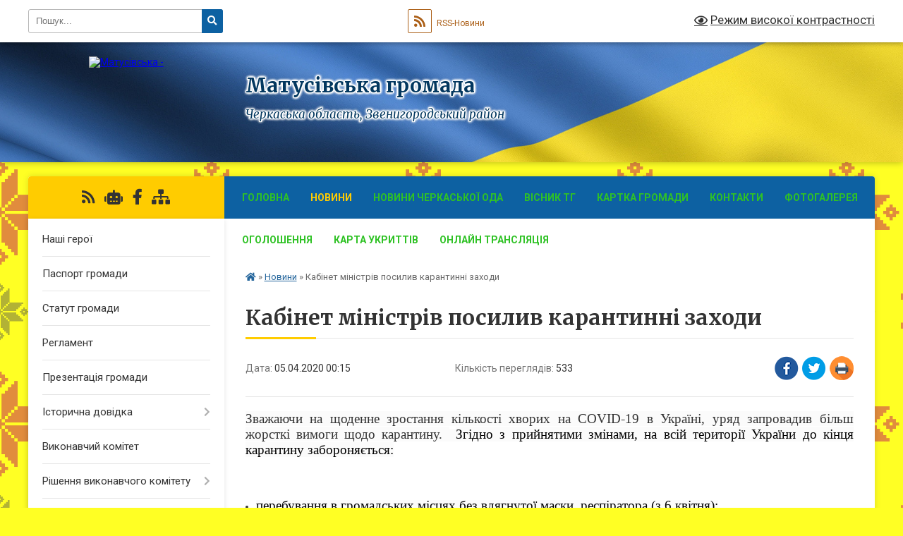

--- FILE ---
content_type: text/html; charset=UTF-8
request_url: https://matusivska-gromada.gov.ua/news/1586034945/
body_size: 13323
content:
<!DOCTYPE html>
<html lang="uk">
<head>
	<!--[if IE]><meta http-equiv="X-UA-Compatible" content="IE=edge"><![endif]-->
	<meta charset="utf-8">
	<meta name="viewport" content="width=device-width, initial-scale=1">
	<!--[if IE]><script>
		document.createElement('header');
		document.createElement('nav');
		document.createElement('main');
		document.createElement('section');
		document.createElement('article');
		document.createElement('aside');
		document.createElement('footer');
		document.createElement('figure');
		document.createElement('figcaption');
	</script><![endif]-->
	<title>Кабінет міністрів посилив карантинні заходи | Матусівська громада</title>
	<meta name="description" content="Зважаючи на щоденне зростання кількості хворих на COVID-19 в Україні, уряд запровадив більш жорсткі вимоги щодо карантину.  Згідно з прийнятими змінами, на всій території України до кінця карантину забороняється: . .  . . . 	переб">
	<meta name="keywords" content="Кабінет, міністрів, посилив, карантинні, заходи, |, Матусівська, громада">

	
		<meta property="og:image" content="https://rada.info/upload/users_files/26323516/d4f742794b92dd1295995238e7182b43.jpg">
	<meta property="og:image:width" content="313">
	<meta property="og:image:height" content="161">
			<meta property="og:title" content="Кабінет міністрів посилив карантинні заходи">
			<meta property="og:description" content="Зважаючи на щоденне зростання кількості хворих на COVID-19 в Україні, уряд запровадив більш жорсткі вимоги щодо карантину.&amp;nbsp; Згідно з прийнятими змінами, на всій території України до кінця карантину забороняється: ">
			<meta property="og:type" content="article">
	<meta property="og:url" content="https://matusivska-gromada.gov.ua/news/1586034945/">
		
		<link rel="apple-touch-icon" sizes="57x57" href="https://gromada.org.ua/apple-icon-57x57.png">
	<link rel="apple-touch-icon" sizes="60x60" href="https://gromada.org.ua/apple-icon-60x60.png">
	<link rel="apple-touch-icon" sizes="72x72" href="https://gromada.org.ua/apple-icon-72x72.png">
	<link rel="apple-touch-icon" sizes="76x76" href="https://gromada.org.ua/apple-icon-76x76.png">
	<link rel="apple-touch-icon" sizes="114x114" href="https://gromada.org.ua/apple-icon-114x114.png">
	<link rel="apple-touch-icon" sizes="120x120" href="https://gromada.org.ua/apple-icon-120x120.png">
	<link rel="apple-touch-icon" sizes="144x144" href="https://gromada.org.ua/apple-icon-144x144.png">
	<link rel="apple-touch-icon" sizes="152x152" href="https://gromada.org.ua/apple-icon-152x152.png">
	<link rel="apple-touch-icon" sizes="180x180" href="https://gromada.org.ua/apple-icon-180x180.png">
	<link rel="icon" type="image/png" sizes="192x192"  href="https://gromada.org.ua/android-icon-192x192.png">
	<link rel="icon" type="image/png" sizes="32x32" href="https://gromada.org.ua/favicon-32x32.png">
	<link rel="icon" type="image/png" sizes="96x96" href="https://gromada.org.ua/favicon-96x96.png">
	<link rel="icon" type="image/png" sizes="16x16" href="https://gromada.org.ua/favicon-16x16.png">
	<link rel="manifest" href="https://gromada.org.ua/manifest.json">
	<meta name="msapplication-TileColor" content="#ffffff">
	<meta name="msapplication-TileImage" content="https://gromada.org.ua/ms-icon-144x144.png">
	<meta name="theme-color" content="#ffffff">
	
	
		<meta name="robots" content="">
	
	<link rel="preconnect" href="https://fonts.googleapis.com">
	<link rel="preconnect" href="https://fonts.gstatic.com" crossorigin>
	<link href="https://fonts.googleapis.com/css?family=Merriweather:400i,700|Roboto:400,400i,700,700i&amp;subset=cyrillic-ext" rel="stylesheet">

    <link rel="preload" href="https://cdnjs.cloudflare.com/ajax/libs/font-awesome/5.9.0/css/all.min.css" as="style">
	<link rel="stylesheet" href="https://cdnjs.cloudflare.com/ajax/libs/font-awesome/5.9.0/css/all.min.css" integrity="sha512-q3eWabyZPc1XTCmF+8/LuE1ozpg5xxn7iO89yfSOd5/oKvyqLngoNGsx8jq92Y8eXJ/IRxQbEC+FGSYxtk2oiw==" crossorigin="anonymous" referrerpolicy="no-referrer" />
	
	
    <link rel="preload" href="//gromada.org.ua/themes/ukraine/css/styles_vip.css?v=3.38" as="style">
	<link rel="stylesheet" href="//gromada.org.ua/themes/ukraine/css/styles_vip.css?v=3.38">
	
	<link rel="stylesheet" href="//gromada.org.ua/themes/ukraine/css/17293/theme_vip.css?v=1769613177">
	
		<!--[if lt IE 9]>
	<script src="https://oss.maxcdn.com/html5shiv/3.7.2/html5shiv.min.js"></script>
	<script src="https://oss.maxcdn.com/respond/1.4.2/respond.min.js"></script>
	<![endif]-->
	<!--[if gte IE 9]>
	<style type="text/css">
		.gradient { filter: none; }
	</style>
	<![endif]-->

</head>
<body class="">

	<a href="#top_menu" class="skip-link link" aria-label="Перейти до головного меню (Alt+1)" accesskey="1">Перейти до головного меню (Alt+1)</a>
	<a href="#left_menu" class="skip-link link" aria-label="Перейти до бічного меню (Alt+2)" accesskey="2">Перейти до бічного меню (Alt+2)</a>
    <a href="#main_content" class="skip-link link" aria-label="Перейти до головного вмісту (Alt+3)" accesskey="3">Перейти до текстового вмісту (Alt+3)</a>

	

		<div id="all_screen">

						<section class="search_menu">
				<div class="wrap">
					<div class="row">
						<div class="grid-25 fl">
							<form action="https://matusivska-gromada.gov.ua/search/" class="search">
								<input type="text" name="q" value="" placeholder="Пошук..." aria-label="Введіть пошукову фразу" required>
								<button type="submit" name="search" value="y" aria-label="Натисніть, щоб здійснити пошук"><i class="fa fa-search"></i></button>
							</form>
							<a id="alt_version_eye" href="#" title="Режим високої контрастності" onclick="return set_special('2098c6e485e77f58c3f521956ceb4cb51eb383a5');"><i class="far fa-eye"></i></a>
						</div>
						<div class="grid-75">
							<div class="row">
								<div class="grid-25" style="padding-top: 13px;">
									<div id="google_translate_element"></div>
								</div>
								<div class="grid-25" style="padding-top: 13px;">
									<a href="https://gromada.org.ua/rss/17293/" class="rss" title="RSS-стрічка"><span><i class="fa fa-rss"></i></span> RSS-Новини</a>
								</div>
								<div class="grid-50 alt_version_block">

									<div class="alt_version">
										<a href="#" class="set_special_version" onclick="return set_special('2098c6e485e77f58c3f521956ceb4cb51eb383a5');"><i class="far fa-eye"></i> Режим високої контрастності</a>
									</div>

								</div>
								<div class="clearfix"></div>
							</div>
						</div>
						<div class="clearfix"></div>
					</div>
				</div>
			</section>
			
			<header>
				<div class="wrap">
					<div class="row">

						<div class="grid-25 logo fl">
							<a href="https://matusivska-gromada.gov.ua/" id="logo">
								<img src="https://rada.info/upload/users_files/26323516/gerb/ГЕРБ-ОСНОВНИЙ_gerb.png" alt="Матусівська - ">
							</a>
						</div>
						<div class="grid-75 title fr">
							<div class="slogan_1">Матусівська громада</div>
							<div class="slogan_2">Черкаська область, Звенигородський район</div>
						</div>
						<div class="clearfix"></div>

					</div>
					
										
				</div>
			</header>

			<div class="wrap">
				<section class="middle_block">

					<div class="row">
						<div class="grid-75 fr">
							<nav class="main_menu" id="top_menu">
								<ul>
																		<li class="">
										<a href="https://matusivska-gromada.gov.ua/main/">Головна</a>
																													</li>
																		<li class="active">
										<a href="https://matusivska-gromada.gov.ua/news/">Новини</a>
																													</li>
																		<li class="">
										<a href="https://matusivska-gromada.gov.ua/novini-cherkaskoi-oda-15-29-36-15-03-2020/">Новини Черкаської ОДА</a>
																													</li>
																		<li class="">
										<a href="https://matusivska-gromada.gov.ua/visnik-otg-09-29-30-23-02-2018/">Вісник ТГ</a>
																													</li>
																		<li class="">
										<a href="https://matusivska-gromada.gov.ua/structure/">Картка громади</a>
																													</li>
																		<li class="">
										<a href="https://matusivska-gromada.gov.ua/feedback/">Контакти</a>
																													</li>
																		<li class="">
										<a href="https://matusivska-gromada.gov.ua/photo/">Фотогалерея</a>
																													</li>
																		<li class="">
										<a href="https://matusivska-gromada.gov.ua/ogoloshennya-16-06-31-07-07-2023/">ОГОЛОШЕННЯ</a>
																													</li>
																		<li class="">
										<a href="https://matusivska-gromada.gov.ua/karta-ukrittiv-09-39-29-25-02-2022/">Карта укриттів</a>
																													</li>
																		<li class="">
										<a href="https://matusivska-gromada.gov.ua/onlajn-translyaciya-13-42-46-01-07-2021/">ОНЛАЙН ТРАНСЛЯЦІЯ</a>
																													</li>
																										</ul>

								<button class="menu-button" id="open-button" tabindex="-1"><i class="fas fa-bars"></i> Меню сайту</button>

							</nav>
							
							<div class="clearfix"></div>

														<section class="bread_crumbs">
								<div xmlns:v="http://rdf.data-vocabulary.org/#"><a href="https://matusivska-gromada.gov.ua/" title="Головна сторінка"><i class="fas fa-home"></i></a> &raquo; <a href="https://matusivska-gromada.gov.ua/news/" aria-current="page">Новини</a>  &raquo; <span>Кабінет міністрів посилив карантинні заходи</span></div>
							</section>
							
							<main id="main_content">

																											<h1>Кабінет міністрів посилив карантинні заходи</h1>


<div class="row">
	<div class="grid-30 one_news_date">
		Дата: <span>05.04.2020 00:15</span>
	</div>
	<div class="grid-30 one_news_count">
		Кількість переглядів: <span>533</span>
	</div>
		<div class="grid-30 one_news_socials">
		<button class="social_share" data-type="fb" aria-label="Поширити у Фейсбук"><img src="//gromada.org.ua/themes/ukraine/img/share/fb.png" alt="Іконка Facebook"></button>
		<button class="social_share" data-type="tw" aria-label="Поширити в Tweitter"><img src="//gromada.org.ua/themes/ukraine/img/share/tw.png" alt="Іконка Twitter"></button>
		<button class="print_btn" onclick="window.print();" aria-label="Надрукувати статтю"><img src="//gromada.org.ua/themes/ukraine/img/share/print.png" alt="Значок принтера"></button>
	</div>
		<div class="clearfix"></div>
</div>

<hr>

<p style="margin-top:0cm; margin-right:11.25pt; margin-bottom:.0001pt; margin-left:47.25pt; text-align:justify; margin:0cm 0cm 10pt"><span style="font-size:11pt"><span style="background:#fbfbfb"><span style="line-height:normal"><span style="font-family:Calibri,sans-serif"><span style="font-size:14.0pt"><span style="background:#fbfbfb"><span style="font-family:&quot;Times New Roman&quot;,&quot;serif&quot;">Зважаючи на щоденне зростання кількості хворих на COVID-19 в Україні, уряд запровадив більш жорсткі вимоги щодо карантину.&nbsp;</span></span></span><span style="font-size:14.0pt"><span style="font-family:&quot;Times New Roman&quot;,&quot;serif&quot;"> <span style="background:#fbfbfb"><span style="color:black">Згідно з прийнятими змінами, на всій території України до кінця карантину забороняється:</span></span> </span></span></span></span></span></span></p>

<p style="margin-top:0cm; margin-right:11.25pt; margin-bottom:.0001pt; margin-left:47.25pt; text-align:justify; margin:0cm 0cm 10pt">&nbsp;</p>

<ul>
	<li style="margin-top:0cm; margin-right:11.25pt; margin-bottom:.0001pt; text-align:justify; margin:0cm 0cm 10pt"><span style="font-size:11pt"><span style="background:#fbfbfb"><span style="line-height:normal"><span style="tab-stops:list 36.0pt"><span style="font-family:Calibri,sans-serif"><span style="border:none windowtext 1.0pt; font-size:14.0pt; padding:0cm"><span style="font-family:&quot;Times New Roman&quot;,&quot;serif&quot;"><span style="color:black">перебування в громадських місцях без вдягнутої маски, респіратора (з 6 квітня);</span></span></span></span></span></span></span></span></li>
	<li style="margin-top:0cm; margin-right:11.25pt; margin-bottom:.0001pt; text-align:justify; margin:0cm 0cm 10pt"><span style="font-size:11pt"><span style="background:#fbfbfb"><span style="line-height:normal"><span style="tab-stops:list 36.0pt"><span style="font-family:Calibri,sans-serif"><span style="border:none windowtext 1.0pt; font-size:14.0pt; padding:0cm"><span style="font-family:&quot;Times New Roman&quot;,&quot;serif&quot;"><span style="color:black">переміщення групою осіб більш ніж дві особи, крім випадків службової необхідності та супроводження дітей, (з 6 квітня);</span></span></span></span></span></span></span></span></li>
	<li style="margin-top:0cm; margin-right:11.25pt; margin-bottom:.0001pt; text-align:justify; margin:0cm 0cm 10pt"><span style="font-size:11pt"><span style="background:#fbfbfb"><span style="line-height:normal"><span style="tab-stops:list 36.0pt"><span style="font-family:Calibri,sans-serif"><span style="border:none windowtext 1.0pt; font-size:14.0pt; padding:0cm"><span style="font-family:&quot;Times New Roman&quot;,&quot;serif&quot;"><span style="color:black">перебування в громадських місцях осіб, які не досягли 14 років, без супроводу батьків;</span></span></span></span></span></span></span></span></li>
	<li style="margin-top:0cm; margin-right:11.25pt; margin-bottom:.0001pt; text-align:justify; margin:0cm 0cm 10pt"><span style="font-size:11pt"><span style="background:#fbfbfb"><span style="line-height:normal"><span style="tab-stops:list 36.0pt"><span style="font-family:Calibri,sans-serif"><span style="border:none windowtext 1.0pt; font-size:14.0pt; padding:0cm"><span style="font-family:&quot;Times New Roman&quot;,&quot;serif&quot;"><span style="color:black">відвідування парків, скверів, зон відпочинку, лісопаркових та прибережних зон (крім вигулу домашніх тварин однією особою та у випадку службової необхідності);</span></span></span></span></span></span></span></span></li>
	<li style="margin-top:0cm; margin-right:11.25pt; margin-bottom:.0001pt; text-align:justify; margin:0cm 0cm 10pt"><span style="font-size:11pt"><span style="background:#fbfbfb"><span style="line-height:normal"><span style="tab-stops:list 36.0pt"><span style="font-family:Calibri,sans-serif"><span style="border:none windowtext 1.0pt; font-size:14.0pt; padding:0cm"><span style="font-family:&quot;Times New Roman&quot;,&quot;serif&quot;"><span style="color:black">відвідування спортивних та дитячих майданчиків;</span></span></span></span></span></span></span></span></li>
	<li style="margin-top:0cm; margin-right:11.25pt; margin-bottom:.0001pt; text-align:justify; margin:0cm 0cm 10pt"><span style="font-size:11pt"><span style="background:#fbfbfb"><span style="line-height:normal"><span style="tab-stops:list 36.0pt"><span style="font-family:Calibri,sans-serif"><span style="border:none windowtext 1.0pt; font-size:14.0pt; padding:0cm"><span style="font-family:&quot;Times New Roman&quot;,&quot;serif&quot;"><span style="color:black">відвідування установ і закладів, що надають паліативну допомогу, соціального захисту, установ і закладів, що надають соціальні послуги;</span></span></span></span></span></span></span></span></li>
	<li style="margin-top:0cm; margin-right:11.25pt; margin-bottom:.0001pt; text-align:justify; margin:0cm 0cm 10pt"><span style="font-size:11pt"><span style="background:#fbfbfb"><span style="line-height:normal"><span style="tab-stops:list 36.0pt"><span style="font-family:Calibri,sans-serif"><span style="border:none windowtext 1.0pt; font-size:14.0pt; padding:0cm"><span style="font-family:&quot;Times New Roman&quot;,&quot;serif&quot;"><span style="color:black">перебування на вулицях без документів, що посвідчують особу.</span></span></span> </span></span></span></span></span></li>
</ul>

<p style="margin-top:0cm; margin-right:11.25pt; margin-bottom:.0001pt; margin-left:47.25pt; text-align:justify; margin:0cm 0cm 10pt">&nbsp;</p>

<p style="margin-top:0cm; margin-right:11.25pt; margin-bottom:.0001pt; margin-left:47.25pt; text-align:justify; margin:0cm 0cm 10pt"><span style="font-size:11pt"><span style="background:#fbfbfb"><span style="line-height:normal"><span style="font-family:Calibri,sans-serif"><span style="font-size:14.0pt"><span style="background:#fbfbfb"><span style="font-family:&quot;Times New Roman&quot;,&quot;serif&quot;"><span style="color:black">Контроль за дотриманням карантинних обмежень в Матусівській ОТГ &nbsp;здійснюватиметься поліцейськими офіцерами громади.</span></span></span></span></span></span></span></span></p>

<p style="margin-top:0cm; margin-right:11.25pt; margin-bottom:.0001pt; margin-left:47.25pt; text-align:justify; margin:0cm 0cm 10pt"><span style="font-size:11pt"><span style="background:#fbfbfb"><span style="line-height:normal"><span style="font-family:Calibri,sans-serif"><span style="font-size:14.0pt"><span style="background:#fbfbfb"><span style="font-family:&quot;Times New Roman&quot;,&quot;serif&quot;"><span style="color:black"><img alt="Фото без опису"  alt="" src="https://rada.info/upload/users_files/26323516/d4f742794b92dd1295995238e7182b43.jpg" style="width: 313px; height: 161px;" /></span></span></span></span></span></span></span></span></p>
<div class="clearfix"></div>

<hr>



<p><a href="https://matusivska-gromada.gov.ua/news/" class="btn btn-grey">&laquo; повернутися</a></p>																	
							</main>
						</div>
						<div class="grid-25 fl">

							<div class="project_name">
								<a href="https://gromada.org.ua/rss/17293/" rel="nofollow" target="_blank" title="RSS-стрічка новин сайту"><i class="fas fa-rss"></i></a>
																<a href="https://matusivska-gromada.gov.ua/feedback/#chat_bot" title="Наша громада в смартфоні"><i class="fas fa-robot"></i></a>
																																<a href="https://www.facebook.com/groups/matusivska.gromada.org.ua" rel="nofollow" target="_blank" title="Приєднуйтесь до нас у Facebook"><i class="fab fa-facebook-f"></i></a>																								<a href="https://matusivska-gromada.gov.ua/sitemap/" title="Мапа сайту"><i class="fas fa-sitemap"></i></a>
							</div>
														<aside class="left_sidebar">
							
								
																<nav class="sidebar_menu" id="left_menu">
									<ul>
																				<li class="">
											<a href="https://matusivska-gromada.gov.ua/nashi-geroi-09-39-02-27-10-2025/">Наші герої</a>
																																</li>
																				<li class="">
											<a href="https://matusivska-gromada.gov.ua/pasport-gromadi-16-24-32-08-02-2018/">Паспорт громади</a>
																																</li>
																				<li class="">
											<a href="https://matusivska-gromada.gov.ua/statut-gromadi-14-15-18-15-07-2025/">Статут громади</a>
																																</li>
																				<li class="">
											<a href="https://matusivska-gromada.gov.ua/reglament-12-22-05-15-03-2021/">Регламент</a>
																																</li>
																				<li class="">
											<a href="https://matusivska-gromada.gov.ua/prezentaciya-gromadi-13-43-20-17-12-2024/">Презентація громади</a>
																																</li>
																				<li class=" has-sub">
											<a href="https://matusivska-gromada.gov.ua/istorichna-dovidka-10-22-18-29-01-2018/">Історична довідка</a>
																						<button onclick="return show_next_level(this);" aria-label="Показати підменю"></button>
																																	<i class="fa fa-chevron-right"></i>
											<ul>
																								<li class="">
													<a href="https://matusivska-gromada.gov.ua/selo-matusiv-10-23-08-29-01-2018/">Село Матусів</a>
																																						</li>
																																			</ul>
																					</li>
																				<li class="">
											<a href="https://matusivska-gromada.gov.ua/vikonavchij-komitet-10-40-34-29-01-2018/">Виконавчий комітет</a>
																																</li>
																				<li class=" has-sub">
											<a href="https://matusivska-gromada.gov.ua/rishennya-vikonavchogo-komitetu-15-21-23-11-01-2019/">Рішення виконавчого комітету</a>
																						<button onclick="return show_next_level(this);" aria-label="Показати підменю"></button>
																																	<i class="fa fa-chevron-right"></i>
											<ul>
																								<li class="">
													<a href="https://matusivska-gromada.gov.ua/rishennya-2018-14-15-59-12-07-2019/">рішення 2018</a>
																																						</li>
																								<li class="">
													<a href="https://matusivska-gromada.gov.ua/rishennya-2019-09-18-39-15-07-2019/">рішення 2019</a>
																																						</li>
																								<li class="">
													<a href="https://matusivska-gromada.gov.ua/rishennya-2020-22-03-58-14-05-2020/">рішення 2020</a>
																																						</li>
																								<li class="">
													<a href="https://matusivska-gromada.gov.ua/rishennya-2022-13-48-26-26-02-2025/">рішення 2022</a>
																																						</li>
																								<li class="">
													<a href="https://matusivska-gromada.gov.ua/rishennya-2023-13-48-39-26-02-2025/">рішення 2023</a>
																																						</li>
																								<li class="">
													<a href="https://matusivska-gromada.gov.ua/rishennya-2024-13-24-11-03-03-2025/">рішення 2024</a>
																																						</li>
																								<li class="">
													<a href="https://matusivska-gromada.gov.ua/rishennya-2025-13-24-23-03-03-2025/">рішення 2025</a>
																																						</li>
																																			</ul>
																					</li>
																				<li class="">
											<a href="https://matusivska-gromada.gov.ua/postijni-komisii-10-42-40-29-01-2018/">Постійні комісії</a>
																																</li>
																				<li class="">
											<a href="https://matusivska-gromada.gov.ua/kontaktni-telefoni-nachalnikiv-viddiliv-matusivskoi-silskoi-radi-11-03-45-16-03-2021/">Контактні телефони начальників відділів Матусівської сільської ради</a>
																																</li>
																				<li class=" has-sub">
											<a href="https://matusivska-gromada.gov.ua/zvernennya-gromadyan-22-02-19-05-08-2024/">Звернення громадян</a>
																						<button onclick="return show_next_level(this);" aria-label="Показати підменю"></button>
																																	<i class="fa fa-chevron-right"></i>
											<ul>
																								<li class="">
													<a href="https://matusivska-gromada.gov.ua/normativnopravovi-akti-22-04-06-05-08-2024/">Нормативно-правові акти</a>
																																						</li>
																								<li class="">
													<a href="https://matusivska-gromada.gov.ua/grafik-prijomu-22-05-54-05-08-2024/">Графік прийому</a>
																																						</li>
																								<li class="">
													<a href="https://matusivska-gromada.gov.ua/pro-robotu-zi-zvernennyami-gromadyan-22-11-46-05-08-2024/">Про роботу зі зверненнями громадян</a>
																																						</li>
																								<li class="">
													<a href="https://matusivska-gromada.gov.ua/poryadok-organizacii-prijomu-gromadyan-22-26-05-05-08-2024/">Порядок організації прийому громадян</a>
																																						</li>
																								<li class="">
													<a href="https://matusivska-gromada.gov.ua/zrazok-zvernennnya-22-26-56-05-08-2024/">Зразок зверненння</a>
																																						</li>
																																			</ul>
																					</li>
																				<li class="">
											<a href="https://matusivska-gromada.gov.ua/pracivniki-16-46-28-08-02-2018/">Працівники</a>
																																</li>
																				<li class="">
											<a href="https://matusivska-gromada.gov.ua/docs/">Архів документів</a>
																																</li>
																				<li class=" has-sub">
											<a href="https://matusivska-gromada.gov.ua/regulyatorna-politika-1527670536/">Регуляторна діяльність</a>
																						<button onclick="return show_next_level(this);" aria-label="Показати підменю"></button>
																																	<i class="fa fa-chevron-right"></i>
											<ul>
																								<li class="">
													<a href="https://matusivska-gromada.gov.ua/normativnopravova-baza-00-09-05-12-07-2019/">Нормативно-правова база</a>
																																						</li>
																								<li class="">
													<a href="https://matusivska-gromada.gov.ua/planuvannya-diyalnosti-00-09-34-12-07-2019/">Планування діяльності</a>
																																						</li>
																								<li class="">
													<a href="https://matusivska-gromada.gov.ua/opriljudnennya-proektiv-regulyatornih-aktiv-ta-analizu-regulyatornogo-vplivu-00-10-10-12-07-2019/">Оприлюднення проектів регуляторних актів та аналізу регуляторного впливу</a>
																																						</li>
																								<li class="">
													<a href="https://matusivska-gromada.gov.ua/dijuchi-regulyatorni-akti-00-10-36-12-07-2019/">Діючі регуляторні акти</a>
																																						</li>
																								<li class="">
													<a href="https://matusivska-gromada.gov.ua/vidstezhennya-rezultativnosti-regulyatornih-aktiv-11-09-16-22-11-2019/">Відстеження результативності регуляторних актів</a>
																																						</li>
																								<li class="">
													<a href="https://matusivska-gromada.gov.ua/informaciya-pro-zdijsnennya-regulyatornoi-diyalnosti-17-59-25-28-11-2019/">Інформація про здійснення регуляторної діяльності</a>
																																						</li>
																								<li class="">
													<a href="https://matusivska-gromada.gov.ua/vidpovidalni-osobi-za-zdijsnennya-regulyatornoi-diyalnosti-00-11-06-12-07-2019/">Відповідальні особи за здійснення регуляторної діяльності</a>
																																						</li>
																								<li class="">
													<a href="https://matusivska-gromada.gov.ua/bjudzhet-2023-roku-12-49-28-17-05-2024/">Бюджет 2023 року</a>
																																						</li>
																																			</ul>
																					</li>
																				<li class=" has-sub">
											<a href="https://matusivska-gromada.gov.ua/rishennya-sesii-1524555014/">Рішення сесії</a>
																						<button onclick="return show_next_level(this);" aria-label="Показати підменю"></button>
																																	<i class="fa fa-chevron-right"></i>
											<ul>
																								<li class="">
													<a href="https://matusivska-gromada.gov.ua/2026-10-54-42-19-01-2026/">2026</a>
																																						</li>
																								<li class="">
													<a href="https://matusivska-gromada.gov.ua/2025-12-43-37-16-06-2025/">2025</a>
																																						</li>
																								<li class="">
													<a href="https://matusivska-gromada.gov.ua/2024-13-26-35-17-04-2025/">2024</a>
																																						</li>
																								<li class="">
													<a href="https://matusivska-gromada.gov.ua/2023-13-46-46-17-10-2023/">2023</a>
																																						</li>
																								<li class="">
													<a href="https://matusivska-gromada.gov.ua/2022-13-46-24-17-10-2023/">2022</a>
																																						</li>
																								<li class=" has-sub">
													<a href="https://matusivska-gromada.gov.ua/2021-13-34-23-25-02-2021/">2021</a>
																										<button onclick="return show_next_level(this);" aria-label="Показати підменю"></button>
																																							<i class="fa fa-chevron-right"></i>
													<ul>
																												<li><a href="https://matusivska-gromada.gov.ua/zagalni-pitannya-13-36-23-25-02-2021/">Загальні питання</a></li>
																												<li><a href="https://matusivska-gromada.gov.ua/zemelni-pitannya-13-36-42-25-02-2021/">Земельні питання</a></li>
																																									</ul>
																									</li>
																								<li class=" has-sub">
													<a href="https://matusivska-gromada.gov.ua/2020-rik-22-04-51-27-05-2020/">2020</a>
																										<button onclick="return show_next_level(this);" aria-label="Показати підменю"></button>
																																							<i class="fa fa-chevron-right"></i>
													<ul>
																												<li><a href="https://matusivska-gromada.gov.ua/zagalni-pitannya-22-05-16-27-05-2020/">Загальні питання</a></li>
																												<li><a href="https://matusivska-gromada.gov.ua/zemelni-pitannya-22-05-39-27-05-2020/">Земельні питання</a></li>
																																									</ul>
																									</li>
																								<li class=" has-sub">
													<a href="https://matusivska-gromada.gov.ua/2019-rik-22-28-22-10-06-2020/">2019</a>
																										<button onclick="return show_next_level(this);" aria-label="Показати підменю"></button>
																																							<i class="fa fa-chevron-right"></i>
													<ul>
																												<li><a href="https://matusivska-gromada.gov.ua/zagalni-pitannya-22-28-52-10-06-2020/">Загальні питання</a></li>
																												<li><a href="https://matusivska-gromada.gov.ua/zemelni-pitannya-22-29-06-10-06-2020/">Земельні питання</a></li>
																																									</ul>
																									</li>
																								<li class=" has-sub">
													<a href="https://matusivska-gromada.gov.ua/2018-rik-00-35-23-30-06-2020/">2018</a>
																										<button onclick="return show_next_level(this);" aria-label="Показати підменю"></button>
																																							<i class="fa fa-chevron-right"></i>
													<ul>
																												<li><a href="https://matusivska-gromada.gov.ua/zagalni-pitannya-00-37-53-30-06-2020/">Загальні питання</a></li>
																												<li><a href="https://matusivska-gromada.gov.ua/zemelni-pitannya-00-38-05-30-06-2020/">Земельні питання</a></li>
																																									</ul>
																									</li>
																																			</ul>
																					</li>
																				<li class=" has-sub">
											<a href="https://matusivska-gromada.gov.ua/bjutzhet-rozvitku-1524555034/">Бюджет</a>
																						<button onclick="return show_next_level(this);" aria-label="Показати підменю"></button>
																																	<i class="fa fa-chevron-right"></i>
											<ul>
																								<li class="">
													<a href="https://matusivska-gromada.gov.ua/bjutzhet-2017-roku-1529063213/">Бюджет 2017 року</a>
																																						</li>
																								<li class="">
													<a href="https://matusivska-gromada.gov.ua/bjutzhet-2018-roku-1529392483/">Бюджет 2018 року</a>
																																						</li>
																								<li class="">
													<a href="https://matusivska-gromada.gov.ua/bjutzhet-2019-roku-15-22-36-07-07-2019/">Бюджет 2019 року</a>
																																						</li>
																								<li class="">
													<a href="https://matusivska-gromada.gov.ua/bjudzhet-2020-22-59-10-04-03-2020/">Бюджет 2020 року</a>
																																						</li>
																								<li class="">
													<a href="https://matusivska-gromada.gov.ua/bjudzhet-2021-08-49-56-12-05-2021/">Бюджет 2021 року</a>
																																						</li>
																								<li class="">
													<a href="https://matusivska-gromada.gov.ua/bjudzhet-2022-roku-11-34-18-05-01-2022/">Бюджет 2022 року</a>
																																						</li>
																								<li class="">
													<a href="https://matusivska-gromada.gov.ua/bjudzhet-2023-roku-12-50-56-17-05-2024/">Бюджет 2023 року</a>
																																						</li>
																								<li class="">
													<a href="https://matusivska-gromada.gov.ua/bjudzhet-2024-roku-08-42-35-16-05-2024/">Бюджет 2024 року</a>
																																						</li>
																								<li class="">
													<a href="https://matusivska-gromada.gov.ua/bjudzhet-2025-roku-10-08-51-31-12-2025/">Бюджет 2026 року</a>
																																						</li>
																																			</ul>
																					</li>
																				<li class="">
											<a href="https://matusivska-gromada.gov.ua/jurkonsultaciya-1526467470/">Юрконсультація</a>
																																</li>
																				<li class="">
											<a href="https://matusivska-gromada.gov.ua/strategiya-rozvitku-gromadi-12-34-50-05-03-2018/">Стратегія розвитку громади</a>
																																</li>
																				<li class="">
											<a href="https://matusivska-gromada.gov.ua/gromadskij-bjudzhet-21-03-38-17-12-2018/">ГРОМАДСЬКИЙ БЮДЖЕТ</a>
																																</li>
																				<li class=" has-sub">
											<a href="https://matusivska-gromada.gov.ua/kultura-22-59-54-04-07-2019/">КУЛЬТУРА</a>
																						<button onclick="return show_next_level(this);" aria-label="Показати підменю"></button>
																																	<i class="fa fa-chevron-right"></i>
											<ul>
																								<li class="">
													<a href="https://matusivska-gromada.gov.ua/biblioteka-–-sstanislavchik-22-44-45-22-07-2019/">Бібліотека – с.Станіславчик</a>
																																						</li>
																								<li class="">
													<a href="https://matusivska-gromada.gov.ua/biblioteka-–-s-matusiv-22-46-22-22-07-2019/">Бібліотека – с. Матусів</a>
																																						</li>
																								<li class="">
													<a href="https://matusivska-gromada.gov.ua/stanislavchickij-budinok-kulturi-22-46-57-22-07-2019/">Станіславчицький будинок культури</a>
																																						</li>
																								<li class="">
													<a href="https://matusivska-gromada.gov.ua/matusivskij-budinok-kulturi-22-47-14-22-07-2019/">Матусівський будинок культури</a>
																																						</li>
																																			</ul>
																					</li>
																				<li class=" has-sub">
											<a href="https://matusivska-gromada.gov.ua/osvita-23-20-26-04-07-2019/">ОСВІТА</a>
																						<button onclick="return show_next_level(this);" aria-label="Показати підменю"></button>
																																	<i class="fa fa-chevron-right"></i>
											<ul>
																								<li class="">
													<a href="https://matusivska-gromada.gov.ua/zviti-direktoriv-20-25-16-08-07-2019/">Звіти директорів</a>
																																						</li>
																								<li class="">
													<a href="https://matusivska-gromada.gov.ua/polozhennya-23-57-27-05-07-2019/">Положення</a>
																																						</li>
																								<li class="">
													<a href="https://matusivska-gromada.gov.ua/programi-00-08-33-06-07-2019/">Програми</a>
																																						</li>
																								<li class="">
													<a href="https://matusivska-gromada.gov.ua/statuti-00-30-05-06-07-2019/">Статути</a>
																																						</li>
																								<li class="">
													<a href="https://matusivska-gromada.gov.ua/rishennya-22-32-16-06-07-2019/">Рішення</a>
																																						</li>
																								<li class="">
													<a href="https://matusivska-gromada.gov.ua/zakladi-zagalnoi-serednoi-osviti-14-46-32-07-07-2019/">Заклади загальної середньої освіти</a>
																																						</li>
																								<li class="">
													<a href="https://matusivska-gromada.gov.ua/korisni-posilannya-15-01-19-07-07-2019/">Корисні посилання</a>
																																						</li>
																								<li class="">
													<a href="https://matusivska-gromada.gov.ua/atestaciya-14-06-30-06-11-2023/">Атестація</a>
																																						</li>
																																			</ul>
																					</li>
																				<li class="">
											<a href="https://matusivska-gromada.gov.ua/gid-z-derzhavnih-poslug-15-22-08-25-10-2021/">Гід з державних послуг</a>
																																</li>
																				<li class=" has-sub">
											<a href="https://matusivska-gromada.gov.ua/cnap-09-13-14-19-04-2019/">ЦНАП</a>
																						<button onclick="return show_next_level(this);" aria-label="Показати підменю"></button>
																																	<i class="fa fa-chevron-right"></i>
											<ul>
																								<li class="">
													<a href="https://matusivska-gromada.gov.ua/uvaga-dovidkova-informaciya-11-45-29-12-07-2019/">УВАГА!!! Довідкова інформація</a>
																																						</li>
																								<li class="">
													<a href="https://matusivska-gromada.gov.ua/informaciya-pro-cnap-21-21-10-12-05-2019/">Інформація про ЦНАП</a>
																																						</li>
																								<li class=" has-sub">
													<a href="https://matusivska-gromada.gov.ua/perelik-administrativnih-poslug-23-09-37-12-05-2019/">Перелік адміністративних послуг</a>
																										<button onclick="return show_next_level(this);" aria-label="Показати підменю"></button>
																																							<i class="fa fa-chevron-right"></i>
													<ul>
																												<li><a href="https://matusivska-gromada.gov.ua/derzhavna-reestraciya-aktiv-civilnogo-stanu-23-12-01-12-05-2019/">Державна реєстрація актів цивільного стану</a></li>
																												<li><a href="https://matusivska-gromada.gov.ua/reestraciya-miscya-prozhivannya-23-14-03-12-05-2019/">Реєстрація місця проживання</a></li>
																												<li><a href="https://matusivska-gromada.gov.ua/pasportni-poslugi-23-15-09-12-05-2019/">Паспортні послуги</a></li>
																												<li><a href="https://matusivska-gromada.gov.ua/notarialni-poslugi-u-naselenih-punktah-de-ne-mae-notariusiv-23-16-42-12-05-2019/">Нотаріальні послуги у населених пунктах, де не має нотаріусів</a></li>
																												<li><a href="https://matusivska-gromada.gov.ua/derzhavna-reestraciya-rechovih-prav-na-neruhome-majno-23-18-52-12-05-2019/">Державна реєстрація речових прав на нерухоме майно</a></li>
																												<li><a href="https://matusivska-gromada.gov.ua/derzhavna-reestraciya-juridichnih-osib-fizichnih-osib-pidpriemciv-23-34-24-12-05-2019/">Державна реєстрація юридичних осіб, фізичних осіб - підприємців</a></li>
																												<li><a href="https://matusivska-gromada.gov.ua/nadannya-vidomostej-z-derzhavnogo-zemelnogo-kadastru-23-38-17-12-05-2019/">Надання відомостей з Державного земельного кадастру</a></li>
																												<li><a href="https://matusivska-gromada.gov.ua/derzhavna-reestraciya-zemelnih-dilyanok-23-39-05-12-05-2019/">Державна реєстрація земельних ділянок</a></li>
																												<li><a href="https://matusivska-gromada.gov.ua/miscevi-poslugi-23-49-43-12-05-2019/">Місцеві послуги</a></li>
																												<li><a href="https://matusivska-gromada.gov.ua/poslugi-socialnogo-harakteru-23-54-29-12-05-2019/">Послуги соціального характеру</a></li>
																												<li><a href="https://matusivska-gromada.gov.ua/administrativni-poslugi-pensijnogo-fondu-23-55-50-12-05-2019/">Адміністративні послуги  Пенсійного фонду</a></li>
																																									</ul>
																									</li>
																								<li class="">
													<a href="https://matusivska-gromada.gov.ua/normativnopravova-baza-23-25-48-11-07-2019/">Нормативно-правова база</a>
																																						</li>
																								<li class="">
													<a href="https://matusivska-gromada.gov.ua/dokumenti-scho-reglamentujut-diyalnist-cnapu-23-41-38-11-07-2019/">Документи, що регламентують діяльність ЦНАПу</a>
																																						</li>
																																			</ul>
																					</li>
																				<li class="">
											<a href="https://matusivska-gromada.gov.ua/civilnij-zahist-23-31-56-10-06-2019/">Цивільний захист</a>
																																</li>
																				<li class="">
											<a href="https://matusivska-gromada.gov.ua/zvenigorodske-viddilennya-uvd-fss-ukraini-u-cherkaskij-oblast-10-27-56-01-07-2020/">Звенигородське відділення УВД ФСС України у Черкаській області</a>
																																</li>
																				<li class="">
											<a href="https://matusivska-gromada.gov.ua/gromadske-obgovorennya-14-45-06-02-09-2021/">Громадське обговорення</a>
																																</li>
																				<li class=" has-sub">
											<a href="https://matusivska-gromada.gov.ua/derzhavni-zakupivli-18-28-36-10-12-2022/">Державні закупівлі</a>
																						<button onclick="return show_next_level(this);" aria-label="Показати підменю"></button>
																																	<i class="fa fa-chevron-right"></i>
											<ul>
																								<li class="">
													<a href="https://matusivska-gromada.gov.ua/obgruntuvannya-18-29-11-10-12-2022/">ОБГРУНТУВАННЯ</a>
																																						</li>
																																			</ul>
																					</li>
																				<li class="">
											<a href="https://matusivska-gromada.gov.ua/molodizhna-rada-09-45-19-29-12-2025/">МОЛОДІЖНА РАДА</a>
																																</li>
																				<li class="">
											<a href="https://matusivska-gromada.gov.ua/grafiki-prijomu-gromadyan-10-27-31-12-01-2022/">Графіки прийому громадян керівним складом апарату Звенигородської РДА</a>
																																</li>
																				<li class="">
											<a href="https://matusivska-gromada.gov.ua/veteranskij-prostir-14-30-34-30-07-2024/">ВЕТЕРАНСЬКИЙ ПРОСТІР</a>
																																</li>
																				<li class="">
											<a href="https://matusivska-gromada.gov.ua/zapis-sesii-08-47-05-15-10-2024/">Запис сесії</a>
																																</li>
																				<li class="">
											<a href="https://matusivska-gromada.gov.ua/bezbarerna-gromada-20-23-27-31-10-2024/">Безбар'єрна громада</a>
																																</li>
																													</ul>
								</nav>

								
																	<div class="petition_block">
	
	<div class="petition_title">Особистий кабінет користувача</div>

		<div class="alert alert-warning">
		Ви не авторизовані. Для того, щоб мати змогу створювати або підтримувати петиції<br>
		<a href="#auth_petition" class="open-popup add_petition btn btn-yellow btn-small btn-block" style="margin-top: 10px;"><i class="fa fa-user"></i> авторизуйтесь</a>
	</div>
		
			<div class="petition_title">Система петицій</div>
		
					<div class="none_petition">Немає петицій, за які можна голосувати</div>
						
		
	
</div>
								
								
																	<div class="appeals_block">

	
				<div class="appeals_title">Посадові особи</div>

				<div class="one_sidebar_person">
			<div class="row">
				<div class="grid-30">
					<div class="img"><a href="https://matusivska-gromada.gov.ua/persons/172/"><img src="https://rada.info/upload/users_files/26323516/deputats/depositphotos_94283038-stock-photo-welcome-to-ukraine_1.jpg" alt="Шаповал Л. В. - сільський голова"></a></div>
				</div>
				<div class="grid-70">
					<div class="title">
						<strong>Шаповал Л. В.</strong><br>
						<small>сільський голова</small>
					</div>
					<a href="#add_appeal" data-id="172" class="open-popup add_appeal"><i class="fab fa-telegram-plane"></i> Написати звернення</a>
				</div>
				<div class="clearfix"></div>
			</div>
					</div>
		
						
				<div class="alert alert-info">
			<a href="#auth_person" class="alert-link open-popup"><i class="fas fa-unlock-alt"></i> Кабінет посадової особи</a>
		</div>
			
	
</div>								
								
																<div id="banner_block">

									<p style="text-align:center"><a rel="nofollow" href="//www.president.gov.ua/"><img alt="ПРЕЗИДЕНТ УКРАЇНИ" src="//gromada.info/upload/images/banner_prezident_262.png" style="height:63px; margin-bottom:2px; width:262px" /></a></p>

<p style="text-align:center"><a rel="nofollow" href="https://chk.dcz.gov.ua/news"><img alt="Фото без опису" src="https://rada.info/upload/users_files/26323516/c2d1db39fba57b6c8f89d02b6e0e8e4c.png" style="width: 167px; height: 250px;" /></a></p>

<p style="text-align:center"><a rel="nofollow" href="https://auc.org.ua/"><img alt="Фото без опису"  src="https://rada.info/upload/users_files/26323516/388bad04eb393a2fc88cdf2829fe710f.png" style="width: 123px; height: 177px;" /></a></p>
									<div class="clearfix"></div>

									<a rel="nofollow" href="http://www.reliablecounter.com" target="_blank"><img src="http://www.reliablecounter.com/count.php?page=matusivska.gromada.org.ua/&digit=style/plain/15/&reloads=0" title="" border="0"></a><br /><a rel="nofollow" href="http://dronecamera.org" target="_blank" style="font-family: Geneva, Arial; font-size: 9px; color: #330010; text-decoration: none;">review</a>

<div id="SinoptikInformer" style="width:240px;" class="SinoptikInformer type1c1"><div class="siHeader"><div class="siLh"><div class="siMh"><a onmousedown="siClickCount();" class="siLogo" rel="nofollow" href="https://ua.sinoptik.ua/" target="_blank" title="Погода"> </a>Погода <span id="siHeader"></span></div></div></div><div class="siBody"><a onmousedown="siClickCount();" rel="nofollow" href="https://ua.sinoptik.ua/погода-черкаси" title="Погода у Черкасах" target="_blank"><div class="siCity"><div class="siCityName"><span>Черкаси</span></div><div id="siCont0" class="siBodyContent"><div class="siLeft"><div class="siTerm"></div><div class="siT" id="siT0"></div><div id="weatherIco0"></div></div><div class="siInf"><p>вологість: <span id="vl0"></span></p><p>тиск: <span id="dav0"></span></p><p>вітер: <span id="wind0"></span></p></div></div></div></a><div class="siLinks">Погода на 10 днів від <a rel="nofollow" href="https://ua.sinoptik.ua/погода-черкаси/10-днів" title="Погода на 10 днів" target="_blank" onmousedown="siClickCount();">sinoptik.ua</a></div></div><div class="siFooter"><div class="siLf"><div class="siMf"></div></div></div></div><script type="text/javascript" charset="UTF-8" src="//sinoptik.ua/informers_js.php?title=4&wind=3&cities=303028869&lang=ua"></script>

<!--НАЧАЛО БЛОКА РАДИО ОНЛАЙН-->
<style type="text/css">
#ro_block h2 { background: #800000; padding: 10px; margin: 0; line-height: 100%;}
#ro_block h2 a { background: #800000; color: #ffffff; font: normal bold 16px Arial, Verdana; text-decoration: none;}
#ro_block h2 a:hover { text-decoration: underline;}
</style>
<div id="ro_block" align="center">
<h2 id ="ro_h2"><a rel="nofollow" href="http://radio-online.com.ua/" target="_blank">Радио онлайн</a></h2>
<div id="ro_player"></div><div id="ro_img"></div>
</div>
<script type="text/javascript">var roMyRad = "2,7,9,6,5,10", roBlockWidth = 240, roImgKol = 3;</script>
<!--КОНЕЦ БЛОКА РАДИО ОНЛАЙН-->
<script type="text/javascript" src="https://radio-online.com.ua/scripts/rns.js" charset="windows-1251"></script>
									<div class="clearfix"></div>

								</div>
								
							</aside>
						</div>
						<div class="clearfix"></div>
					</div>

					
				</section>

			</div>

			<section class="footer_block">
				<div class="mountains">
				<div class="wrap">
					<div class="other_projects">
						<a href="https://gromada.org.ua/" target="_blank" rel="nofollow"><img src="https://rada.info/upload/footer_banner/b_gromada_new.png" alt="Веб-сайти для громад України - GROMADA.ORG.UA"></a>
						<a href="https://rda.org.ua/" target="_blank" rel="nofollow"><img src="https://rada.info/upload/footer_banner/b_rda_new.png" alt="Веб-сайти для районних державних адміністрацій України - RDA.ORG.UA"></a>
						<a href="https://rayrada.org.ua/" target="_blank" rel="nofollow"><img src="https://rada.info/upload/footer_banner/b_rayrada_new.png" alt="Веб-сайти для районних рад України - RAYRADA.ORG.UA"></a>
						<a href="https://osv.org.ua/" target="_blank" rel="nofollow"><img src="https://rada.info/upload/footer_banner/b_osvita_new.png?v=1" alt="Веб-сайти для відділів освіти та освітніх закладів - OSV.ORG.UA"></a>
						<a href="https://gromada.online/" target="_blank" rel="nofollow"><img src="https://rada.info/upload/footer_banner/b_other_new.png" alt="Розробка офіційних сайтів державним організаціям"></a>
					</div>
					<div class="under_footer">
						Матусівська громада - 2018-2026 &copy; Весь контент доступний за ліцензією <a href="https://creativecommons.org/licenses/by/4.0/deed.uk" target="_blank" rel="nofollow">Creative Commons Attribution 4.0 International License</a>, якщо не зазначено інше.
					</div>
				</div>
				</div>
			</section>

			<footer>
				<div class="wrap">
					<div class="row">
						<div class="grid-25 socials">
							<a href="https://gromada.org.ua/rss/17293/" rel="nofollow" target="_blank" title="RSS-стрічка"><i class="fas fa-rss"></i></a>							
														<a href="https://matusivska-gromada.gov.ua/feedback/#chat_bot" title="Наша громада в смартфоні"><i class="fas fa-robot"></i></a>
														<i class="fab fa-twitter"></i>							<i class="fab fa-instagram"></i>							<a href="https://www.facebook.com/groups/matusivska.gromada.org.ua" rel="nofollow" target="_blank" title="Ми у Фейсбук"><i class="fab fa-facebook-f"></i></a>							<i class="fab fa-youtube"></i>							<i class="fab fa-telegram"></i>						</div>
						<div class="grid-25 admin_auth_block">
														<a href="#auth_block" class="open-popup"><i class="fa fa-lock"></i> Вхід для <u>адміністратора</u></a>
													</div>
						<div class="grid-25">
							<div class="school_ban">
								<div class="row">
									<div class="grid-50" style="text-align: right;"><a href="https://gromada.org.ua/" target="_blank" rel="nofollow"><img src="//gromada.org.ua/gromada_orgua_88x31.png" alt="Gromada.org.ua - веб сайти діючих громад України"></a></div>
									<div class="grid-50 last"><a href="#get_gromada_ban" class="open-popup get_gromada_ban">Показати код для<br><u>вставки на сайт</u></a></div>
									<div class="clearfix"></div>
								</div>
							</div>
						</div>
						<div class="grid-25 developers">
							Розробка порталу: <br>
							<a href="https://vlada.ua/propozytsiyi/propozitsiya-gromadam/" target="_blank">&laquo;Vlada.ua&raquo;&trade;</a>
						</div>
						<div class="clearfix"></div>
					</div>
				</div>
			</footer>

		</div>





<script type="text/javascript" src="//gromada.org.ua/themes/ukraine/js/jquery-3.6.0.min.js"></script>
<script type="text/javascript" src="//gromada.org.ua/themes/ukraine/js/jquery-migrate-3.3.2.min.js"></script>
<script type="text/javascript" src="//gromada.org.ua/themes/ukraine/js/flickity.pkgd.min.js"></script>
<script type="text/javascript" src="//gromada.org.ua/themes/ukraine/js/flickity-imagesloaded.js"></script>
<script type="text/javascript">
	$(document).ready(function(){
		$(".main-carousel .carousel-cell.not_first").css("display", "block");
	});
</script>
<script type="text/javascript" src="//gromada.org.ua/themes/ukraine/js/icheck.min.js"></script>
<script type="text/javascript" src="//gromada.org.ua/themes/ukraine/js/superfish.min.js?v=2"></script>



<script type="text/javascript" src="//gromada.org.ua/themes/ukraine/js/functions_unpack.js?v=2.34"></script>
<script type="text/javascript" src="//gromada.org.ua/themes/ukraine/js/hoverIntent.js"></script>
<script type="text/javascript" src="//gromada.org.ua/themes/ukraine/js/jquery.magnific-popup.min.js"></script>
<script type="text/javascript" src="//gromada.org.ua/themes/ukraine/js/jquery.mask.min.js"></script>


	

<script type="text/javascript" src="//translate.google.com/translate_a/element.js?cb=googleTranslateElementInit"></script>
<script type="text/javascript">
	function googleTranslateElementInit() {
		new google.translate.TranslateElement({
			pageLanguage: 'uk',
			includedLanguages: 'de,en,es,fr,pl,hu,bg,ro,da,lt',
			layout: google.translate.TranslateElement.InlineLayout.SIMPLE,
			gaTrack: true,
			gaId: 'UA-71656986-1'
		}, 'google_translate_element');
	}
</script>

<script>
  (function(i,s,o,g,r,a,m){i["GoogleAnalyticsObject"]=r;i[r]=i[r]||function(){
  (i[r].q=i[r].q||[]).push(arguments)},i[r].l=1*new Date();a=s.createElement(o),
  m=s.getElementsByTagName(o)[0];a.async=1;a.src=g;m.parentNode.insertBefore(a,m)
  })(window,document,"script","//www.google-analytics.com/analytics.js","ga");

  ga("create", "UA-71656986-1", "auto");
  ga("send", "pageview");

</script>

<script async
src="https://www.googletagmanager.com/gtag/js?id=UA-71656986-2"></script>
<script>
   window.dataLayer = window.dataLayer || [];
   function gtag(){dataLayer.push(arguments);}
   gtag("js", new Date());

   gtag("config", "UA-71656986-2");
</script>




<div style="display: none;">
								<div id="get_gromada_ban" class="dialog-popup s">
    <h4>Код для вставки на сайт</h4>
    <div class="form-group">
        <img src="//gromada.org.ua/gromada_orgua_88x31.png">
    </div>
    <div class="form-group">
        <textarea id="informer_area" class="form-control"><a href="https://gromada.org.ua/" target="_blank"><img src="https://gromada.org.ua/gromada_orgua_88x31.png" alt="Gromada.org.ua - веб сайти діючих громад України" /></a></textarea>
    </div>
</div>			<div id="auth_block" class="dialog-popup s">

    <h4>Вхід для адміністратора</h4>
    <form action="//gromada.org.ua/n/actions/" method="post">
		
		
        
        <div class="form-group">
            <label class="control-label" for="login">Логін: <span>*</span></label>
            <input type="text" class="form-control" name="login" id="login" value="" required>
        </div>
        <div class="form-group">
            <label class="control-label" for="password">Пароль: <span>*</span></label>
            <input type="password" class="form-control" name="password" id="password" value="" required>
        </div>
		
        <div class="form-group">
			
            <input type="hidden" name="object_id" value="17293">
			<input type="hidden" name="back_url" value="https://matusivska-gromada.gov.ua/news/1586034945/">
			
            <button type="submit" class="btn btn-yellow" name="pAction" value="login_as_admin_temp">Авторизуватись</button>
        </div>

    </form>

</div>


			
						
									<div id="add_appeal" class="dialog-popup m">

    <h4>Форма подання електронного звернення</h4>

	
    	

    <form action="//gromada.org.ua/n/actions/" method="post" enctype="multipart/form-data">

        <div class="alert alert-info">
            <div class="row">
                <div class="grid-30">
                    <img src="" id="add_appeal_photo">
                </div>
                <div class="grid-70">
                    <div id="add_appeal_title"></div>
                    <div id="add_appeal_posada"></div>
                    <div id="add_appeal_details"></div>
                </div>
                <div class="clearfix"></div>
            </div>
        </div>

		
        <div class="row">
            <div class="grid-100">
                <div class="form-group">
                    <label for="add_appeal_name" class="control-label">Ваше прізвище, ім'я та по батькові: <span>*</span></label>
                    <input type="text" class="form-control" id="add_appeal_name" name="name" value="" required>
                </div>
            </div>
            <div class="grid-50">
                <div class="form-group">
                    <label for="add_appeal_email" class="control-label">Email: <span>*</span></label>
                    <input type="email" class="form-control" id="add_appeal_email" name="email" value="" required>
                </div>
            </div>
            <div class="grid-50">
                <div class="form-group">
                    <label for="add_appeal_phone" class="control-label">Контактний телефон:</label>
                    <input type="tel" class="form-control" id="add_appeal_phone" name="phone" value="">
                </div>
            </div>
            <div class="grid-100">
                <div class="form-group">
                    <label for="add_appeal_adress" class="control-label">Адреса проживання: <span>*</span></label>
                    <textarea class="form-control" id="add_appeal_adress" name="adress" required></textarea>
                </div>
            </div>
            <div class="clearfix"></div>
        </div>

        <hr>

        <div class="row">
            <div class="grid-100">
                <div class="form-group">
                    <label for="add_appeal_text" class="control-label">Текст звернення: <span>*</span></label>
                    <textarea rows="7" class="form-control" id="add_appeal_text" name="text" required></textarea>
                </div>
            </div>
            <div class="grid-100">
                <div class="form-group">
                    <label>
                        <input type="checkbox" name="public" value="y">
                        Публічне звернення (відображатиметься на сайті)
                    </label>
                </div>
            </div>
            <div class="grid-100">
                <div class="form-group">
                    <label>
                        <input type="checkbox" name="confirmed" value="y" required>
                        надаю згоду на обробку персональних даних
                    </label>
                </div>
            </div>
            <div class="clearfix"></div>
        </div>
		

        <div class="form-group">
			
            <input type="hidden" name="deputat_id" id="add_appeal_id" value="">
			<input type="hidden" name="back_url" value="https://matusivska-gromada.gov.ua/news/1586034945/">
			
            <button type="submit" name="pAction" value="add_appeal_from_vip" class="btn btn-yellow">Подати звернення</button>
        </div>

    </form>

</div>


		
										<div id="auth_person" class="dialog-popup s">

    <h4>Авторизація в системі електронних звернень</h4>
    <form action="//gromada.org.ua/n/actions/" method="post">
		
		
        
        <div class="form-group">
            <label class="control-label" for="person_login">Email посадової особи: <span>*</span></label>
            <input type="email" class="form-control" name="person_login" id="person_login" value="" autocomplete="off" required>
        </div>
        <div class="form-group">
            <label class="control-label" for="person_password">Пароль: <span>*</span> <small>(надає адміністратор сайту)</small></label>
            <input type="password" class="form-control" name="person_password" id="person_password" value="" autocomplete="off" required>
        </div>
		
        <div class="form-group">
			
            <input type="hidden" name="object_id" value="17293">
			<input type="hidden" name="back_url" value="https://matusivska-gromada.gov.ua/news/1586034945/">
			
            <button type="submit" class="btn btn-yellow" name="pAction" value="login_as_person">Авторизуватись</button>
        </div>

    </form>

</div>


					
							<div id="auth_petition" class="dialog-popup s">

    <h4>Авторизація в системі електронних петицій</h4>
    <form action="//gromada.org.ua/n/actions/" method="post">

	
        
        <div class="form-group">
            <label class="control-label" for="petition_login">Email: <span>*</span></label>
            <input type="email" class="form-control" name="petition_login" id="petition_login" value="" autocomplete="off" required>
        </div>
        <div class="form-group">
            <label class="control-label" for="petition_password">Пароль: <span>*</span></label>
            <input type="password" class="form-control" name="petition_password" id="petition_password" value="" autocomplete="off" required>
        </div>
	
        <div class="form-group">
			
            <input type="hidden" name="gromada_id" value="17293">
			<input type="hidden" name="back_url" value="https://matusivska-gromada.gov.ua/news/1586034945/">
			
            <input type="hidden" name="petition_id" value="">
            <button type="submit" class="btn btn-yellow" name="pAction" value="login_as_petition">Авторизуватись</button>
        </div>
					<div class="form-group" style="text-align: center;">
				Забулись пароль? <a class="open-popup" href="#forgot_password">Система відновлення пароля</a>
			</div>
			<div class="form-group" style="text-align: center;">
				Ще не зареєстровані? <a class="open-popup" href="#reg_petition">Реєстрація</a>
			</div>
		
    </form>

</div>


							<div id="reg_petition" class="dialog-popup">

    <h4>Реєстрація в системі електронних петицій</h4>
	
	<div class="alert alert-danger">
		<p>Зареєструватись можна буде лише після того, як громада підключить на сайт систему електронної ідентифікації. Наразі очікуємо підключення до ID.gov.ua. Вибачте за тимчасові незручності</p>
	</div>
	
    	
	<p>Вже зареєстровані? <a class="open-popup" href="#auth_petition">Увійти</a></p>

</div>


				<div id="forgot_password" class="dialog-popup s">

    <h4>Відновлення забутого пароля</h4>
    <form action="//gromada.org.ua/n/actions/" method="post">

	
        
        <div class="form-group">
            <input type="email" class="form-control" name="forgot_email" value="" placeholder="Email зареєстрованого користувача" required>
        </div>	
		
        <div class="form-group">
			<img id="forgot_img_captcha" src="//gromada.org.ua/upload/pre_captcha.png">
		</div>
		
        <div class="form-group">
            <label class="control-label" for="forgot_captcha">Результат арифм. дії: <span>*</span></label>
            <input type="text" class="form-control" name="forgot_captcha" id="forgot_captcha" value="" style="max-width: 120px; margin: 0 auto;" required>
        </div>
	
        <div class="form-group">
            <input type="hidden" name="gromada_id" value="17293">
			
			<input type="hidden" name="captcha_code" id="forgot_captcha_code" value="13b240f918140d2653c3cfa38fefeecd">
			
            <button type="submit" class="btn btn-yellow" name="pAction" value="forgot_password_from_gromada">Відновити пароль</button>
        </div>
        <div class="form-group" style="text-align: center;">
			Згадали авторизаційні дані? <a class="open-popup" href="#auth_petition">Авторизуйтесь</a>
		</div>

    </form>

</div>

<script type="text/javascript">
    $(document).ready(function() {
        
		$("#forgot_img_captcha").on("click", function() {
			var captcha_code = $("#forgot_captcha_code").val();
			var current_url = document.location.protocol +"//"+ document.location.hostname + document.location.pathname;
			$("#forgot_img_captcha").attr("src", "https://vlada.ua/ajax/?gAction=get_captcha_code&cc="+captcha_code+"&cu="+current_url+"&"+Math.random());
			return false;
		});
		
		
				
		
    });
</script>							
																																						
	</div>
</body>
</html>